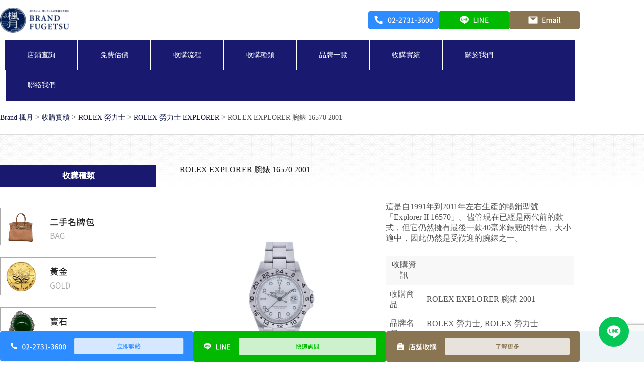

--- FILE ---
content_type: text/html; charset=utf-8
request_url: https://www.google.com/recaptcha/api2/anchor?ar=1&k=6LeOjd4pAAAAAJM8ZmmKMCZQvhvxeINh59v185BN&co=aHR0cHM6Ly9icmFuZGZ1Z2V0c3UudHc6NDQz&hl=en&v=PoyoqOPhxBO7pBk68S4YbpHZ&size=invisible&anchor-ms=20000&execute-ms=30000&cb=z4uogtkd5r0q
body_size: 48596
content:
<!DOCTYPE HTML><html dir="ltr" lang="en"><head><meta http-equiv="Content-Type" content="text/html; charset=UTF-8">
<meta http-equiv="X-UA-Compatible" content="IE=edge">
<title>reCAPTCHA</title>
<style type="text/css">
/* cyrillic-ext */
@font-face {
  font-family: 'Roboto';
  font-style: normal;
  font-weight: 400;
  font-stretch: 100%;
  src: url(//fonts.gstatic.com/s/roboto/v48/KFO7CnqEu92Fr1ME7kSn66aGLdTylUAMa3GUBHMdazTgWw.woff2) format('woff2');
  unicode-range: U+0460-052F, U+1C80-1C8A, U+20B4, U+2DE0-2DFF, U+A640-A69F, U+FE2E-FE2F;
}
/* cyrillic */
@font-face {
  font-family: 'Roboto';
  font-style: normal;
  font-weight: 400;
  font-stretch: 100%;
  src: url(//fonts.gstatic.com/s/roboto/v48/KFO7CnqEu92Fr1ME7kSn66aGLdTylUAMa3iUBHMdazTgWw.woff2) format('woff2');
  unicode-range: U+0301, U+0400-045F, U+0490-0491, U+04B0-04B1, U+2116;
}
/* greek-ext */
@font-face {
  font-family: 'Roboto';
  font-style: normal;
  font-weight: 400;
  font-stretch: 100%;
  src: url(//fonts.gstatic.com/s/roboto/v48/KFO7CnqEu92Fr1ME7kSn66aGLdTylUAMa3CUBHMdazTgWw.woff2) format('woff2');
  unicode-range: U+1F00-1FFF;
}
/* greek */
@font-face {
  font-family: 'Roboto';
  font-style: normal;
  font-weight: 400;
  font-stretch: 100%;
  src: url(//fonts.gstatic.com/s/roboto/v48/KFO7CnqEu92Fr1ME7kSn66aGLdTylUAMa3-UBHMdazTgWw.woff2) format('woff2');
  unicode-range: U+0370-0377, U+037A-037F, U+0384-038A, U+038C, U+038E-03A1, U+03A3-03FF;
}
/* math */
@font-face {
  font-family: 'Roboto';
  font-style: normal;
  font-weight: 400;
  font-stretch: 100%;
  src: url(//fonts.gstatic.com/s/roboto/v48/KFO7CnqEu92Fr1ME7kSn66aGLdTylUAMawCUBHMdazTgWw.woff2) format('woff2');
  unicode-range: U+0302-0303, U+0305, U+0307-0308, U+0310, U+0312, U+0315, U+031A, U+0326-0327, U+032C, U+032F-0330, U+0332-0333, U+0338, U+033A, U+0346, U+034D, U+0391-03A1, U+03A3-03A9, U+03B1-03C9, U+03D1, U+03D5-03D6, U+03F0-03F1, U+03F4-03F5, U+2016-2017, U+2034-2038, U+203C, U+2040, U+2043, U+2047, U+2050, U+2057, U+205F, U+2070-2071, U+2074-208E, U+2090-209C, U+20D0-20DC, U+20E1, U+20E5-20EF, U+2100-2112, U+2114-2115, U+2117-2121, U+2123-214F, U+2190, U+2192, U+2194-21AE, U+21B0-21E5, U+21F1-21F2, U+21F4-2211, U+2213-2214, U+2216-22FF, U+2308-230B, U+2310, U+2319, U+231C-2321, U+2336-237A, U+237C, U+2395, U+239B-23B7, U+23D0, U+23DC-23E1, U+2474-2475, U+25AF, U+25B3, U+25B7, U+25BD, U+25C1, U+25CA, U+25CC, U+25FB, U+266D-266F, U+27C0-27FF, U+2900-2AFF, U+2B0E-2B11, U+2B30-2B4C, U+2BFE, U+3030, U+FF5B, U+FF5D, U+1D400-1D7FF, U+1EE00-1EEFF;
}
/* symbols */
@font-face {
  font-family: 'Roboto';
  font-style: normal;
  font-weight: 400;
  font-stretch: 100%;
  src: url(//fonts.gstatic.com/s/roboto/v48/KFO7CnqEu92Fr1ME7kSn66aGLdTylUAMaxKUBHMdazTgWw.woff2) format('woff2');
  unicode-range: U+0001-000C, U+000E-001F, U+007F-009F, U+20DD-20E0, U+20E2-20E4, U+2150-218F, U+2190, U+2192, U+2194-2199, U+21AF, U+21E6-21F0, U+21F3, U+2218-2219, U+2299, U+22C4-22C6, U+2300-243F, U+2440-244A, U+2460-24FF, U+25A0-27BF, U+2800-28FF, U+2921-2922, U+2981, U+29BF, U+29EB, U+2B00-2BFF, U+4DC0-4DFF, U+FFF9-FFFB, U+10140-1018E, U+10190-1019C, U+101A0, U+101D0-101FD, U+102E0-102FB, U+10E60-10E7E, U+1D2C0-1D2D3, U+1D2E0-1D37F, U+1F000-1F0FF, U+1F100-1F1AD, U+1F1E6-1F1FF, U+1F30D-1F30F, U+1F315, U+1F31C, U+1F31E, U+1F320-1F32C, U+1F336, U+1F378, U+1F37D, U+1F382, U+1F393-1F39F, U+1F3A7-1F3A8, U+1F3AC-1F3AF, U+1F3C2, U+1F3C4-1F3C6, U+1F3CA-1F3CE, U+1F3D4-1F3E0, U+1F3ED, U+1F3F1-1F3F3, U+1F3F5-1F3F7, U+1F408, U+1F415, U+1F41F, U+1F426, U+1F43F, U+1F441-1F442, U+1F444, U+1F446-1F449, U+1F44C-1F44E, U+1F453, U+1F46A, U+1F47D, U+1F4A3, U+1F4B0, U+1F4B3, U+1F4B9, U+1F4BB, U+1F4BF, U+1F4C8-1F4CB, U+1F4D6, U+1F4DA, U+1F4DF, U+1F4E3-1F4E6, U+1F4EA-1F4ED, U+1F4F7, U+1F4F9-1F4FB, U+1F4FD-1F4FE, U+1F503, U+1F507-1F50B, U+1F50D, U+1F512-1F513, U+1F53E-1F54A, U+1F54F-1F5FA, U+1F610, U+1F650-1F67F, U+1F687, U+1F68D, U+1F691, U+1F694, U+1F698, U+1F6AD, U+1F6B2, U+1F6B9-1F6BA, U+1F6BC, U+1F6C6-1F6CF, U+1F6D3-1F6D7, U+1F6E0-1F6EA, U+1F6F0-1F6F3, U+1F6F7-1F6FC, U+1F700-1F7FF, U+1F800-1F80B, U+1F810-1F847, U+1F850-1F859, U+1F860-1F887, U+1F890-1F8AD, U+1F8B0-1F8BB, U+1F8C0-1F8C1, U+1F900-1F90B, U+1F93B, U+1F946, U+1F984, U+1F996, U+1F9E9, U+1FA00-1FA6F, U+1FA70-1FA7C, U+1FA80-1FA89, U+1FA8F-1FAC6, U+1FACE-1FADC, U+1FADF-1FAE9, U+1FAF0-1FAF8, U+1FB00-1FBFF;
}
/* vietnamese */
@font-face {
  font-family: 'Roboto';
  font-style: normal;
  font-weight: 400;
  font-stretch: 100%;
  src: url(//fonts.gstatic.com/s/roboto/v48/KFO7CnqEu92Fr1ME7kSn66aGLdTylUAMa3OUBHMdazTgWw.woff2) format('woff2');
  unicode-range: U+0102-0103, U+0110-0111, U+0128-0129, U+0168-0169, U+01A0-01A1, U+01AF-01B0, U+0300-0301, U+0303-0304, U+0308-0309, U+0323, U+0329, U+1EA0-1EF9, U+20AB;
}
/* latin-ext */
@font-face {
  font-family: 'Roboto';
  font-style: normal;
  font-weight: 400;
  font-stretch: 100%;
  src: url(//fonts.gstatic.com/s/roboto/v48/KFO7CnqEu92Fr1ME7kSn66aGLdTylUAMa3KUBHMdazTgWw.woff2) format('woff2');
  unicode-range: U+0100-02BA, U+02BD-02C5, U+02C7-02CC, U+02CE-02D7, U+02DD-02FF, U+0304, U+0308, U+0329, U+1D00-1DBF, U+1E00-1E9F, U+1EF2-1EFF, U+2020, U+20A0-20AB, U+20AD-20C0, U+2113, U+2C60-2C7F, U+A720-A7FF;
}
/* latin */
@font-face {
  font-family: 'Roboto';
  font-style: normal;
  font-weight: 400;
  font-stretch: 100%;
  src: url(//fonts.gstatic.com/s/roboto/v48/KFO7CnqEu92Fr1ME7kSn66aGLdTylUAMa3yUBHMdazQ.woff2) format('woff2');
  unicode-range: U+0000-00FF, U+0131, U+0152-0153, U+02BB-02BC, U+02C6, U+02DA, U+02DC, U+0304, U+0308, U+0329, U+2000-206F, U+20AC, U+2122, U+2191, U+2193, U+2212, U+2215, U+FEFF, U+FFFD;
}
/* cyrillic-ext */
@font-face {
  font-family: 'Roboto';
  font-style: normal;
  font-weight: 500;
  font-stretch: 100%;
  src: url(//fonts.gstatic.com/s/roboto/v48/KFO7CnqEu92Fr1ME7kSn66aGLdTylUAMa3GUBHMdazTgWw.woff2) format('woff2');
  unicode-range: U+0460-052F, U+1C80-1C8A, U+20B4, U+2DE0-2DFF, U+A640-A69F, U+FE2E-FE2F;
}
/* cyrillic */
@font-face {
  font-family: 'Roboto';
  font-style: normal;
  font-weight: 500;
  font-stretch: 100%;
  src: url(//fonts.gstatic.com/s/roboto/v48/KFO7CnqEu92Fr1ME7kSn66aGLdTylUAMa3iUBHMdazTgWw.woff2) format('woff2');
  unicode-range: U+0301, U+0400-045F, U+0490-0491, U+04B0-04B1, U+2116;
}
/* greek-ext */
@font-face {
  font-family: 'Roboto';
  font-style: normal;
  font-weight: 500;
  font-stretch: 100%;
  src: url(//fonts.gstatic.com/s/roboto/v48/KFO7CnqEu92Fr1ME7kSn66aGLdTylUAMa3CUBHMdazTgWw.woff2) format('woff2');
  unicode-range: U+1F00-1FFF;
}
/* greek */
@font-face {
  font-family: 'Roboto';
  font-style: normal;
  font-weight: 500;
  font-stretch: 100%;
  src: url(//fonts.gstatic.com/s/roboto/v48/KFO7CnqEu92Fr1ME7kSn66aGLdTylUAMa3-UBHMdazTgWw.woff2) format('woff2');
  unicode-range: U+0370-0377, U+037A-037F, U+0384-038A, U+038C, U+038E-03A1, U+03A3-03FF;
}
/* math */
@font-face {
  font-family: 'Roboto';
  font-style: normal;
  font-weight: 500;
  font-stretch: 100%;
  src: url(//fonts.gstatic.com/s/roboto/v48/KFO7CnqEu92Fr1ME7kSn66aGLdTylUAMawCUBHMdazTgWw.woff2) format('woff2');
  unicode-range: U+0302-0303, U+0305, U+0307-0308, U+0310, U+0312, U+0315, U+031A, U+0326-0327, U+032C, U+032F-0330, U+0332-0333, U+0338, U+033A, U+0346, U+034D, U+0391-03A1, U+03A3-03A9, U+03B1-03C9, U+03D1, U+03D5-03D6, U+03F0-03F1, U+03F4-03F5, U+2016-2017, U+2034-2038, U+203C, U+2040, U+2043, U+2047, U+2050, U+2057, U+205F, U+2070-2071, U+2074-208E, U+2090-209C, U+20D0-20DC, U+20E1, U+20E5-20EF, U+2100-2112, U+2114-2115, U+2117-2121, U+2123-214F, U+2190, U+2192, U+2194-21AE, U+21B0-21E5, U+21F1-21F2, U+21F4-2211, U+2213-2214, U+2216-22FF, U+2308-230B, U+2310, U+2319, U+231C-2321, U+2336-237A, U+237C, U+2395, U+239B-23B7, U+23D0, U+23DC-23E1, U+2474-2475, U+25AF, U+25B3, U+25B7, U+25BD, U+25C1, U+25CA, U+25CC, U+25FB, U+266D-266F, U+27C0-27FF, U+2900-2AFF, U+2B0E-2B11, U+2B30-2B4C, U+2BFE, U+3030, U+FF5B, U+FF5D, U+1D400-1D7FF, U+1EE00-1EEFF;
}
/* symbols */
@font-face {
  font-family: 'Roboto';
  font-style: normal;
  font-weight: 500;
  font-stretch: 100%;
  src: url(//fonts.gstatic.com/s/roboto/v48/KFO7CnqEu92Fr1ME7kSn66aGLdTylUAMaxKUBHMdazTgWw.woff2) format('woff2');
  unicode-range: U+0001-000C, U+000E-001F, U+007F-009F, U+20DD-20E0, U+20E2-20E4, U+2150-218F, U+2190, U+2192, U+2194-2199, U+21AF, U+21E6-21F0, U+21F3, U+2218-2219, U+2299, U+22C4-22C6, U+2300-243F, U+2440-244A, U+2460-24FF, U+25A0-27BF, U+2800-28FF, U+2921-2922, U+2981, U+29BF, U+29EB, U+2B00-2BFF, U+4DC0-4DFF, U+FFF9-FFFB, U+10140-1018E, U+10190-1019C, U+101A0, U+101D0-101FD, U+102E0-102FB, U+10E60-10E7E, U+1D2C0-1D2D3, U+1D2E0-1D37F, U+1F000-1F0FF, U+1F100-1F1AD, U+1F1E6-1F1FF, U+1F30D-1F30F, U+1F315, U+1F31C, U+1F31E, U+1F320-1F32C, U+1F336, U+1F378, U+1F37D, U+1F382, U+1F393-1F39F, U+1F3A7-1F3A8, U+1F3AC-1F3AF, U+1F3C2, U+1F3C4-1F3C6, U+1F3CA-1F3CE, U+1F3D4-1F3E0, U+1F3ED, U+1F3F1-1F3F3, U+1F3F5-1F3F7, U+1F408, U+1F415, U+1F41F, U+1F426, U+1F43F, U+1F441-1F442, U+1F444, U+1F446-1F449, U+1F44C-1F44E, U+1F453, U+1F46A, U+1F47D, U+1F4A3, U+1F4B0, U+1F4B3, U+1F4B9, U+1F4BB, U+1F4BF, U+1F4C8-1F4CB, U+1F4D6, U+1F4DA, U+1F4DF, U+1F4E3-1F4E6, U+1F4EA-1F4ED, U+1F4F7, U+1F4F9-1F4FB, U+1F4FD-1F4FE, U+1F503, U+1F507-1F50B, U+1F50D, U+1F512-1F513, U+1F53E-1F54A, U+1F54F-1F5FA, U+1F610, U+1F650-1F67F, U+1F687, U+1F68D, U+1F691, U+1F694, U+1F698, U+1F6AD, U+1F6B2, U+1F6B9-1F6BA, U+1F6BC, U+1F6C6-1F6CF, U+1F6D3-1F6D7, U+1F6E0-1F6EA, U+1F6F0-1F6F3, U+1F6F7-1F6FC, U+1F700-1F7FF, U+1F800-1F80B, U+1F810-1F847, U+1F850-1F859, U+1F860-1F887, U+1F890-1F8AD, U+1F8B0-1F8BB, U+1F8C0-1F8C1, U+1F900-1F90B, U+1F93B, U+1F946, U+1F984, U+1F996, U+1F9E9, U+1FA00-1FA6F, U+1FA70-1FA7C, U+1FA80-1FA89, U+1FA8F-1FAC6, U+1FACE-1FADC, U+1FADF-1FAE9, U+1FAF0-1FAF8, U+1FB00-1FBFF;
}
/* vietnamese */
@font-face {
  font-family: 'Roboto';
  font-style: normal;
  font-weight: 500;
  font-stretch: 100%;
  src: url(//fonts.gstatic.com/s/roboto/v48/KFO7CnqEu92Fr1ME7kSn66aGLdTylUAMa3OUBHMdazTgWw.woff2) format('woff2');
  unicode-range: U+0102-0103, U+0110-0111, U+0128-0129, U+0168-0169, U+01A0-01A1, U+01AF-01B0, U+0300-0301, U+0303-0304, U+0308-0309, U+0323, U+0329, U+1EA0-1EF9, U+20AB;
}
/* latin-ext */
@font-face {
  font-family: 'Roboto';
  font-style: normal;
  font-weight: 500;
  font-stretch: 100%;
  src: url(//fonts.gstatic.com/s/roboto/v48/KFO7CnqEu92Fr1ME7kSn66aGLdTylUAMa3KUBHMdazTgWw.woff2) format('woff2');
  unicode-range: U+0100-02BA, U+02BD-02C5, U+02C7-02CC, U+02CE-02D7, U+02DD-02FF, U+0304, U+0308, U+0329, U+1D00-1DBF, U+1E00-1E9F, U+1EF2-1EFF, U+2020, U+20A0-20AB, U+20AD-20C0, U+2113, U+2C60-2C7F, U+A720-A7FF;
}
/* latin */
@font-face {
  font-family: 'Roboto';
  font-style: normal;
  font-weight: 500;
  font-stretch: 100%;
  src: url(//fonts.gstatic.com/s/roboto/v48/KFO7CnqEu92Fr1ME7kSn66aGLdTylUAMa3yUBHMdazQ.woff2) format('woff2');
  unicode-range: U+0000-00FF, U+0131, U+0152-0153, U+02BB-02BC, U+02C6, U+02DA, U+02DC, U+0304, U+0308, U+0329, U+2000-206F, U+20AC, U+2122, U+2191, U+2193, U+2212, U+2215, U+FEFF, U+FFFD;
}
/* cyrillic-ext */
@font-face {
  font-family: 'Roboto';
  font-style: normal;
  font-weight: 900;
  font-stretch: 100%;
  src: url(//fonts.gstatic.com/s/roboto/v48/KFO7CnqEu92Fr1ME7kSn66aGLdTylUAMa3GUBHMdazTgWw.woff2) format('woff2');
  unicode-range: U+0460-052F, U+1C80-1C8A, U+20B4, U+2DE0-2DFF, U+A640-A69F, U+FE2E-FE2F;
}
/* cyrillic */
@font-face {
  font-family: 'Roboto';
  font-style: normal;
  font-weight: 900;
  font-stretch: 100%;
  src: url(//fonts.gstatic.com/s/roboto/v48/KFO7CnqEu92Fr1ME7kSn66aGLdTylUAMa3iUBHMdazTgWw.woff2) format('woff2');
  unicode-range: U+0301, U+0400-045F, U+0490-0491, U+04B0-04B1, U+2116;
}
/* greek-ext */
@font-face {
  font-family: 'Roboto';
  font-style: normal;
  font-weight: 900;
  font-stretch: 100%;
  src: url(//fonts.gstatic.com/s/roboto/v48/KFO7CnqEu92Fr1ME7kSn66aGLdTylUAMa3CUBHMdazTgWw.woff2) format('woff2');
  unicode-range: U+1F00-1FFF;
}
/* greek */
@font-face {
  font-family: 'Roboto';
  font-style: normal;
  font-weight: 900;
  font-stretch: 100%;
  src: url(//fonts.gstatic.com/s/roboto/v48/KFO7CnqEu92Fr1ME7kSn66aGLdTylUAMa3-UBHMdazTgWw.woff2) format('woff2');
  unicode-range: U+0370-0377, U+037A-037F, U+0384-038A, U+038C, U+038E-03A1, U+03A3-03FF;
}
/* math */
@font-face {
  font-family: 'Roboto';
  font-style: normal;
  font-weight: 900;
  font-stretch: 100%;
  src: url(//fonts.gstatic.com/s/roboto/v48/KFO7CnqEu92Fr1ME7kSn66aGLdTylUAMawCUBHMdazTgWw.woff2) format('woff2');
  unicode-range: U+0302-0303, U+0305, U+0307-0308, U+0310, U+0312, U+0315, U+031A, U+0326-0327, U+032C, U+032F-0330, U+0332-0333, U+0338, U+033A, U+0346, U+034D, U+0391-03A1, U+03A3-03A9, U+03B1-03C9, U+03D1, U+03D5-03D6, U+03F0-03F1, U+03F4-03F5, U+2016-2017, U+2034-2038, U+203C, U+2040, U+2043, U+2047, U+2050, U+2057, U+205F, U+2070-2071, U+2074-208E, U+2090-209C, U+20D0-20DC, U+20E1, U+20E5-20EF, U+2100-2112, U+2114-2115, U+2117-2121, U+2123-214F, U+2190, U+2192, U+2194-21AE, U+21B0-21E5, U+21F1-21F2, U+21F4-2211, U+2213-2214, U+2216-22FF, U+2308-230B, U+2310, U+2319, U+231C-2321, U+2336-237A, U+237C, U+2395, U+239B-23B7, U+23D0, U+23DC-23E1, U+2474-2475, U+25AF, U+25B3, U+25B7, U+25BD, U+25C1, U+25CA, U+25CC, U+25FB, U+266D-266F, U+27C0-27FF, U+2900-2AFF, U+2B0E-2B11, U+2B30-2B4C, U+2BFE, U+3030, U+FF5B, U+FF5D, U+1D400-1D7FF, U+1EE00-1EEFF;
}
/* symbols */
@font-face {
  font-family: 'Roboto';
  font-style: normal;
  font-weight: 900;
  font-stretch: 100%;
  src: url(//fonts.gstatic.com/s/roboto/v48/KFO7CnqEu92Fr1ME7kSn66aGLdTylUAMaxKUBHMdazTgWw.woff2) format('woff2');
  unicode-range: U+0001-000C, U+000E-001F, U+007F-009F, U+20DD-20E0, U+20E2-20E4, U+2150-218F, U+2190, U+2192, U+2194-2199, U+21AF, U+21E6-21F0, U+21F3, U+2218-2219, U+2299, U+22C4-22C6, U+2300-243F, U+2440-244A, U+2460-24FF, U+25A0-27BF, U+2800-28FF, U+2921-2922, U+2981, U+29BF, U+29EB, U+2B00-2BFF, U+4DC0-4DFF, U+FFF9-FFFB, U+10140-1018E, U+10190-1019C, U+101A0, U+101D0-101FD, U+102E0-102FB, U+10E60-10E7E, U+1D2C0-1D2D3, U+1D2E0-1D37F, U+1F000-1F0FF, U+1F100-1F1AD, U+1F1E6-1F1FF, U+1F30D-1F30F, U+1F315, U+1F31C, U+1F31E, U+1F320-1F32C, U+1F336, U+1F378, U+1F37D, U+1F382, U+1F393-1F39F, U+1F3A7-1F3A8, U+1F3AC-1F3AF, U+1F3C2, U+1F3C4-1F3C6, U+1F3CA-1F3CE, U+1F3D4-1F3E0, U+1F3ED, U+1F3F1-1F3F3, U+1F3F5-1F3F7, U+1F408, U+1F415, U+1F41F, U+1F426, U+1F43F, U+1F441-1F442, U+1F444, U+1F446-1F449, U+1F44C-1F44E, U+1F453, U+1F46A, U+1F47D, U+1F4A3, U+1F4B0, U+1F4B3, U+1F4B9, U+1F4BB, U+1F4BF, U+1F4C8-1F4CB, U+1F4D6, U+1F4DA, U+1F4DF, U+1F4E3-1F4E6, U+1F4EA-1F4ED, U+1F4F7, U+1F4F9-1F4FB, U+1F4FD-1F4FE, U+1F503, U+1F507-1F50B, U+1F50D, U+1F512-1F513, U+1F53E-1F54A, U+1F54F-1F5FA, U+1F610, U+1F650-1F67F, U+1F687, U+1F68D, U+1F691, U+1F694, U+1F698, U+1F6AD, U+1F6B2, U+1F6B9-1F6BA, U+1F6BC, U+1F6C6-1F6CF, U+1F6D3-1F6D7, U+1F6E0-1F6EA, U+1F6F0-1F6F3, U+1F6F7-1F6FC, U+1F700-1F7FF, U+1F800-1F80B, U+1F810-1F847, U+1F850-1F859, U+1F860-1F887, U+1F890-1F8AD, U+1F8B0-1F8BB, U+1F8C0-1F8C1, U+1F900-1F90B, U+1F93B, U+1F946, U+1F984, U+1F996, U+1F9E9, U+1FA00-1FA6F, U+1FA70-1FA7C, U+1FA80-1FA89, U+1FA8F-1FAC6, U+1FACE-1FADC, U+1FADF-1FAE9, U+1FAF0-1FAF8, U+1FB00-1FBFF;
}
/* vietnamese */
@font-face {
  font-family: 'Roboto';
  font-style: normal;
  font-weight: 900;
  font-stretch: 100%;
  src: url(//fonts.gstatic.com/s/roboto/v48/KFO7CnqEu92Fr1ME7kSn66aGLdTylUAMa3OUBHMdazTgWw.woff2) format('woff2');
  unicode-range: U+0102-0103, U+0110-0111, U+0128-0129, U+0168-0169, U+01A0-01A1, U+01AF-01B0, U+0300-0301, U+0303-0304, U+0308-0309, U+0323, U+0329, U+1EA0-1EF9, U+20AB;
}
/* latin-ext */
@font-face {
  font-family: 'Roboto';
  font-style: normal;
  font-weight: 900;
  font-stretch: 100%;
  src: url(//fonts.gstatic.com/s/roboto/v48/KFO7CnqEu92Fr1ME7kSn66aGLdTylUAMa3KUBHMdazTgWw.woff2) format('woff2');
  unicode-range: U+0100-02BA, U+02BD-02C5, U+02C7-02CC, U+02CE-02D7, U+02DD-02FF, U+0304, U+0308, U+0329, U+1D00-1DBF, U+1E00-1E9F, U+1EF2-1EFF, U+2020, U+20A0-20AB, U+20AD-20C0, U+2113, U+2C60-2C7F, U+A720-A7FF;
}
/* latin */
@font-face {
  font-family: 'Roboto';
  font-style: normal;
  font-weight: 900;
  font-stretch: 100%;
  src: url(//fonts.gstatic.com/s/roboto/v48/KFO7CnqEu92Fr1ME7kSn66aGLdTylUAMa3yUBHMdazQ.woff2) format('woff2');
  unicode-range: U+0000-00FF, U+0131, U+0152-0153, U+02BB-02BC, U+02C6, U+02DA, U+02DC, U+0304, U+0308, U+0329, U+2000-206F, U+20AC, U+2122, U+2191, U+2193, U+2212, U+2215, U+FEFF, U+FFFD;
}

</style>
<link rel="stylesheet" type="text/css" href="https://www.gstatic.com/recaptcha/releases/PoyoqOPhxBO7pBk68S4YbpHZ/styles__ltr.css">
<script nonce="vnbngXtRZunAJXCU4gJCTQ" type="text/javascript">window['__recaptcha_api'] = 'https://www.google.com/recaptcha/api2/';</script>
<script type="text/javascript" src="https://www.gstatic.com/recaptcha/releases/PoyoqOPhxBO7pBk68S4YbpHZ/recaptcha__en.js" nonce="vnbngXtRZunAJXCU4gJCTQ">
      
    </script></head>
<body><div id="rc-anchor-alert" class="rc-anchor-alert"></div>
<input type="hidden" id="recaptcha-token" value="[base64]">
<script type="text/javascript" nonce="vnbngXtRZunAJXCU4gJCTQ">
      recaptcha.anchor.Main.init("[\x22ainput\x22,[\x22bgdata\x22,\x22\x22,\[base64]/[base64]/MjU1Ong/[base64]/[base64]/[base64]/[base64]/[base64]/[base64]/[base64]/[base64]/[base64]/[base64]/[base64]/[base64]/[base64]/[base64]/[base64]\\u003d\x22,\[base64]\x22,\[base64]/CqMKyAWXCjlnCgA3CtEbDlBkgw5YoWcOwd8K0w5QuRcKnwq3CqcKTw4wLAXbDgsOHFkBHN8OZasOJSCvCvEPClsOZw40HKU7CoSF+woY/[base64]/RMK6c8OPw6vCox7CsMKJXiQaHlbCj8KrVxYCNVAAN8Ksw4fDjR/CvgHDmR4Kwok8wrXDpDnClDlwf8Orw7jDl3/DoMKUDSPCgy1lwozDnsOTwq93wqU4a8OhwpfDnsOMHn9dUTPCji0owoIBwpRQD8KNw4PDpsOsw6MIw4o+QSghWVjCgcKGIwDDj8OHX8KCXQzCgcKPw4bDjMOuK8OBwqUuUQYtwrvDuMOMe3nCv8O0w6XCjcOswpY2C8KSaH0RO0xKJsOeesKnecOKVhrCgQ/DqMOZw7NYSRvDo8Obw5vDnRJBWcO9wrlOw6J0w7MBwrfCrHsWTQXDulTDo8OKa8OiwolUwrDDuMO6wpjDq8ONAEZ6Wn/DunI9wp3DghU4KcOzC8Kxw6XDqcOFwqfDl8KuwrkpdcOIwqzCo8KcY8KFw5wITsKHw7jCpcOueMKLHjXClwPDhsOkw5hedHIUZ8Kew6/[base64]/ChcKnPMOvw7PCmcKlw41IB3fDt8KCw5dqw6rDuMOxEMKDWcK6wr/DtcOZwrsNTsK1ScKKVcOpwow+w4VQbHx1YwfCh8KbAWvDscOxwoNjw6fDg8OxDVTDkGFFwo/DuSsUCmI5N8KrYMKTaFZBwqfDu2Jlw6nCqBZ0HsKOY1bDhsOPwrMmwrpLwowxw4PCsMK/wo/DnVHCpkxrw5lnT8OYflLDkcOIHcOPNS/DrAkGw4PCi23CvsOgw7vCv2t3Lj7CicKcw6hVXsKiwqVkwq/DkxLDkiQ9wp0Bw6cHw77DrAhXw4A1GMKNUCpCegvDusO9NVPCvsOlwpFFwrNfw4vDusOgw7I9WMOuw6EeJ2jChsKEw4ALwq8bbcOAw4xXB8Kwwp/DnGHDgGvCicO3wrtoT0EcwrdTd8KCRUcIwqQWPsKDwq/DpmpnFsKGacKcQMKJLMOqLizDmHDDmsKtX8K8FFlXw6hyFhXDlcKcw6EbesKgHsKZw4rDsC/CrTvDpQRzUcKDG8Kfw4fDs0jCrxJdJA3DpiQXw5kWw49vw6DChW/[base64]/[base64]/aE0Bw4zCsibCvjDCtcKew43Djghiw4tOw7c/[base64]/w6vCgsKBGsOGwp0Iw4bCuzHCoMOJwozDisK4wppuwqd4XnBBwrEaKcOzDsO4wqQxw5vCvcO/w4oAKQjCr8OVwprCqiHDtcKJIcOKwrHDr8Oqw4TDvMKDw4bDnXA1KkF4J8OLYTTDhg7CkgoabQMkcMOdwobDm8K1dcOtw5QPNMKzIMKPwoYowqABasKjw60uwqbDv0J3cyACwp3CmS/DicOuDSvChsK+wpEmwpHCiSrDqyUVw7AkL8KTw6UBwpA7L3PDjsK8w7Iowp3DiwnCimhQCF7CrMOAGgMgwqUswrRoTWDDgB/DhsKQw6cEw5XDskIxw4k4woRPFljCm8KIwrAjwoMwwqBUw5Jpw7huwrteTjkhwp3ChR/Dt8OHwrbDh0sGP8K7w5PDo8KEMVQ+PxnCpMK2VCHDn8OfTMO8w7HDuiUpWMKLw6c3XcOWwp1pEsKoL8KUAF1ZwoPCksOjwpXCtw42wrRxw6LCmzvDtcOdbkduwpJZw6cZKQnDl8ORVWHCjQ0owpACw7ACEMOvZio1w6zClcKzEsKLw7FCwpBFbTcdUB/[base64]/[base64]/[base64]/w7PCpcO3ZMKjF2nCtsONF1lvYgg/w74/[base64]/[base64]/DmDNoB1cvwooewonCvTsqBMOPBMOBw5EJQ2xSwoEbckvDsy/[base64]/CvX3DrcOhw7zCkA3Cn8O1cVDDikvCuiDCrUpvPsK0OcKxfMKqXcKYw4RhR8K3UFdcwq96BsKqwoDDoTwEI0F+V39hw6jCpcKOwqE4VMOzYyFPe0FNJ8KzeF1xKT4dESF5wrEYH8OZw6gkwqfCmsOfwoRcZQZpN8KRw6BVwr3DqsOOYcOkWcK/[base64]/DhsKFwpRIbMOeLEFHw5oQw4jCk8KWwpE0Ixhrw7TDvMKCC8OzwrjDr8OLw6R/woo1PURJPlzDpcKlaUTDt8OcwpHDmnvCoQ/[base64]/[base64]/DlsOOQsORH8Ohw6Y2wp8LG8OhF1Vzw4/[base64]/CkcK1H30sJ8OJw6Inw6nDucO5w73DlUjDpcKEwpDCosKZwo8iV8KEbV/Dj8KnXsKOYMObw6jCpDkWwoluwq53T8KCNDnDt8K5w5rCgHzDvsOOwrjCpMOVVzgnw6DCt8KUwrzDi1wAwrtSfcKQw6syDcObwoRfw6FYRVRbYBrDughaQnhdw74kwp/Ds8KzwofDslJTwollw6USGG8Pw5HDlMKsZsKMesKaXcOzVnIVw5dww5TCjwTDmHzCuTYbI8K6w718L8OEw7d/[base64]/ai3CqMOQdFjDhcKHGCvDvhBswojCgW48w7DDnzNGYD3CgcOgLlZbcmtSwr/DqWZgCTYawrl3NsORwokkUsKhwqcUw4IAfMO6wpbDt1JDwobDtkrCncOuVEXCvMKiPMOmb8KewqDDt8KaMmoow6HDhgcqHcOUw60VM2bCkDZZwpx/NUYRw6HCg2sHwrLDr8OoDMKKwprCpnfDkEIgwoPDiGZBKRhSMkbDohBWJcO1eCHDuMO/[base64]/[base64]/DilmGXDDmcOvw746V8K3d8O2w5AWW8O4w4M/[base64]/w75zw6EWdw0dBDAaw4TDnsKEDgfCosKOecOzGcKgClLCv8Ozwr7DoWAUX3nDksKyecO4wpJiZB7DsVhDwqHDoyrChiDDmcKQYcOvUBjDuQfCojTDrcO7wpXCnMOjw5vCtz4dwqvCs8KAZMOMwpJkUcKZL8Oow40kXcKIw7g1UcK6w5/CqzsLIhLCj8OpdTVIwrNmw53CgsOjNsKUwr0Gw6/Cn8OBEX4JFcKqM8OnwpzCr1/CpsKEwrTDpsO/I8OewrvDvMKvLAXCiMKWMsKcwqUtDBEHJ8KVw7RWPcO6wq/CoXPDj8KAXiTDiFDDqsKcE8Kew5LDvsKgw60xw5EZw4sHw5wSwr3DvwpTw7nDssKGZ1t0wps6wo8/wpAuw5EyFcKGwrfChyB4NsKwIMOzw63DvMKPfSPCpU3CocOiMsKGZHbCqcOjwozDmsOAWzzDk28JwpwXw6bCgEd4w44oYyfDu8KcJMO+wpvCkDYDwqAhORzCqSvDviMIIcK6DznDjiXDpBPDkMKJX8KNXWbDu8OhKSpVdMKkU2jClsKbRMOGVsO/w69kdgDCjsKtIcOVH8ONwoHDm8KswrjDn0PCmVYbH8OhQT/DusKEwoMswpfCs8KwwqfCuSkZw6hDwrzCqGjCmBZ3Q3RaNcO8wpvDj8OhN8OSVMO+UcOBMw9fWyluAsKxwqNOQzzDicK6wo3CkEAPw4fChGxOJcKCRnbDqsKYw6nDkMOgTidFMsKLf1nCkBY5w6zDj8KJN8O+w57Dt0HCkBfDpS3DsAPCtsK4w5/DocK/w6QDwp7DkUHDpcKTDCAow5Yuwo/DssOqwoDCm8O2w5Bkwr/[base64]/CmMOyw5xwQV3CuxfDm8KOBmATJsOdA8Onw5HCoMKSRXd4woJaw5TDmcOnKMKvcsKXw7F9EgXCrlEVPMKYwpNcwr/CrMOmRMKjw7vDtT5EAn3DjsKOwqXCvCHDlMKibcOsDsOHRTzDqMOpwrDCi8OLwp7DtsO5LwjDnDZnwoUaZcK/PcK4VQTCnTMfegQvwovClk4ZYx98dsKLAsKfwpYiwpJ3eMKMFRvDqm7DmcK1dEvDvDBpEsKFwpnCjVfDuMKgw5dhcTXCs8OGwozDm2Uuw6XDlF7DgcOnw5zCsHzDmkvDucKHw59sJMOTH8K2w6hER0/ChEYpccOpwoUswqnDuVrDt1vCpcOzw4bDmw7Ci8Kpw5/[base64]/DqcOdUQU9w6VVw7DDvcK6GsK9w5x6w5Y5DcKPwpc/wrXDggNyGRp3wrNmw5jDtMKbw7zCvSlYwrF5w7zDimDDjMOlwpI5YsOSIxLCqHItWCzCvcOwI8O0wpFmXGrCgDYVUcO1w7fCosKewqnCl8KXwrnCjcOOKRfCp8K0c8KkwpvDlxZaPMO5wpnDgMKAwo/CthjCkMO3I3VJXMKfSMK8ahYxdcOIGRLChsKuDApAw6YPZxd3woDCm8KUw4vDrMOeZAxBwr0Nwoc9w5/Dmw4hwocwwo/CpcOMd8Kuw5HCiQbCnsKqPUBWe8KOw5rCiHQefC7DmmPDgARNwo/DuMKQRxPCuDoSDMKwwoLDr1bDgcO+wqBCwodnJF8iDyFRwpDCr8KGwq1NMGPDuFvDvsOIw6/DnQ/DnsO4ZwrDkcKwHcKtR8Kswr7CjRPCusOTw6fCiwPDo8OzwoPDqcO/w5J1w61tTsOsUW/Co8K8wpzDi0DCscOEw4PDmgQZM8ODw7rCiyvCrn7CjcKQNGzDpAbCusKTRXnCmAJtVMKAwqXCmFcXUFDCtsKow6EGDnYzwoXCiTTDjEF6IVhmwpHCpgQ9RntDNhPDo15aw6LDh1zChG7DksK/[base64]/[base64]/CmjXDq8K5wqpHUMOEwpHDgMO5TS3CgTBRwpTChTJtKsOnw4lFRkDCl8K6QEjDqcOjSsKbSsODR8KgelHCqcOtw5/[base64]/DvcO+wrwpwpcaKhFTY8OIwonDhxcLw73DosKnY8K5w7zCmMKXw5fDocOlwo3DkMKqwr/CrQnDkWjCvcKvwoFjYsOvwrIxLlTDuCQmYTTDlMOAA8KUa8OFw5rDtz1iVsKvLHTDtcKKXsOcwoV2woY4woVZJMKNwoZ/[base64]/CmFrDoB/[base64]/Hk3DkixZXsK9cMKVwoDDiEEmWRbDqcKow63DqcKuwps2DV7DnRfCrwEce3w0wp9cHMKiwrbDqcK9wozCtMO0w7fCjMKoK8KSw6Q3PMKDJ0pFaxzCv8OSw6ciwoMmwrQhecKwwrrDkRddwpklen1cwrZBwqFrAcKEMMO2w4LChcKdw7BTw5TCs8OxwrTDtMO8ehfDvR/DmiEnbhpXKGDCi8OgUMKfWMKEIMOuG8O2YsK2CcOUw5LCmCt+UcKTQmEGw7TCux3Cl8O6wqHCgxfDnTkfwpohwqDCsmcEwr7CtMOkwpLDl0XCglbDiQXDhX9ew4fDgW9ObcOwaT/Dm8K3GcKMw5zDlmk4YMO5ZU/CpH3DoCc7w451w5/[base64]/ChTnCjhR0Yj0TRHvChxXDvRvDjmNrAMOXwpFyw6XDpgLCiMKWw6fDiMKEZW3CpsK5wq4uwqXCjsKtw68AU8KNUsOQwpPCvMKgw4tywogUDMKuw77DnMO+LsOGw4INMMOjwrcpWRDDlx7DkcKXcMObYMO8wojDtCdaWsOuccKuwrt8w58Iw7AQw4E/HcOfbDHDgV9Mw6oiMEMtImvCgsKywrIwVcKcw5PDg8O+wpEHWjtGMsObw6Jcw6xELx03ZEHCnMK2I3rDscK7w6wPDQ7DosKewoHCm13DuinDicKMRErDoCkWKFTDjsOcwoXDj8KBXcOfVWttwqc6w4/CvcO1w4vDnTIaXVFpHR5HwpNZwpc+w5wRB8OQwol+wpgFwp/[base64]/Ci8KwU8OpccKKwpTDsMKbwqrDgQDCnkpHw6PCgMK5wppZQcKbZlDCg8OBUUfDmzpRw6xfwq8oABbCinZmwrvCq8KJwrw5w5kHwr3DvmNNGsKcwpIpw51twqE/cwzCt2bDrWNiw4nCgMKKw4bCvnkCwrNAGDzCljrDpcKLJcOywrPCmBDDpMOpwp8Dwr0Yw5BNAFHDpHsTJsKRwrUCSVPDmsKnwpNgw5EoHMKxWsKlJE1hw6xAw59jw4slw6wBw6gRwqvDlMKMP8OkcMOewot/asKTQsKnwppnwqHCu8O+w4HDsEbDkMKAYSwXWsKcwqnDtMOnAcOMwp7CmT8Qw4ABw7xtwqvDumzDo8O1asOzesKDc8OaWcOoFMOnw4rCgV/DosOXw6DCsU/DsGvCnDXChCnDtcOPwpVYT8OkLMK7D8KFw7RWw4pvwqJbw6lHw5oswoQNV21uUsKRwoUrw47CjwAwAygYw67Cumd9w6ohw4FKwrXCjcOowq7CkSt+w68QP8KrN8O5TMOyVsKhSWPCjA1JKj1cwrnDuMOIecOaHD/DiMKyTMOrw6xtw4fCvnnCncK5w4HCtRDCosOOwoPDl0LDuGXClcKSw7DCkcKfGsO7UMKaw5BfEcK+wqMyw4zCgcKyD8OPwqzCnEMtw7/DjS0LwppFwovCo0txwqzDp8O9w4h2DsK3f8OPUB3Cuy5qCDwNIMKqZcK5w5lYA0fDok/ClW3CscK4wrHDjytbwrbDuHPDpx/Cr8K5OcOdX8KKwrfDtcO3WcKhw5TCsMKocMKow7V1w6VtLsKoacKWc8O6wpEzdB3DiMOHwq/CuB9mBRrDkMOuecO/w5pePsK1w4jCs8OiwpvCrcKLwrvCnj7CnsKIZcKwIsKlVcOTwqExFcORwqslw7BAw5wSWXLDl8KYQ8OCFjLDv8KKw57CtW0ywoQDLHEkwpDDtTHCtMKAw5k0wrFTLHvCmcOVa8OebhYbZMOhw47ClzvDvAzCv8KfVMKBw6diw4fCuyYtwqU/wqrDuMOgcDw0woNGTMK+U8OPGhx5w4bDi8OZYCp2wr7CoWMpw55aSMK2woYawoNQw7hFJsKFwqQOw7o+IFNIZ8KBwok9wovDjm4zLFTDlykGwqfCpcOBw6spwo/CjnBvacOAY8K1dU0Cwoovw7vDi8OPOcOGwrAOw7gkWcKhw4EpRBZqGMK8IcKyw4zDlsOxbMO3XW/[base64]/CrsO4wr/DicOSwpbCoSHCh1EDZwExwqTCr8OkEcKiYk9bDsOjw6t5w5TClcOQwqDDmcK9wonDjsKPM1fCmkBfwrZJw4PDnsKGZgDCvglJwo05w7vCjMO1w67CkwBkwpXCvEgGwpp/VFLDgsKhw7PCr8OiDzgVeGtLwqPCs8OnNgDDgBlTw67CulNAwrXCs8OwO23CizPDtCHCmyDCk8KhcMKPwrkjM8KlRMOWw6kXQ8Kpwr9FAcKCw4YgRgTDv8K8YMK7w7JMwoERCcKDw5TDhMOKwr/Dm8OJdxt2Y3lgwrMwdQjCoX4nw63DgFEHczjDjcKBIFIsZWfCr8OZwq4UwqHDiXbDlivDuj/CpcKHLUImKGZ+NW0YM8Kpw7RnJio4dMOMQsOKP8OAw5JgRF4cEzBLwpLDnMOJWHllBW3DkMOjw5Akw5fCowFKw7ZgBS0KDMO/[base64]/wpw7w7pWE3UhHzoLX8O/[base64]/CqcOxwofDpMOswqjDr2TDhcKow7YDw6NUw4RsBMKCw4TCi3nCkTzCuxxFPcKdNsKXJW0aw6MWd8OAwoUnwoJGbcKYw5tAw6RXX8OGw4BTGsK2P8O2w6Uowp4RHcO5woZGQx4tc1J6w6YfJzLDiktbwrvDjnjDlsKAXBLCs8KUwqLDtcOGwrkLwqpYJQw8Owx/fsK7w6cBbgsHwpEqB8K2wprDocK1Tx/DucOKw7J8HF3CqkEWwrpDwrd4NMKhwrrCqAk+ZMOpwpQDw7rDqWDCicOSP8OmLsO8WwzDjzvCmcKJw5fCtAp1b8ONw4PCi8OgTHTDosOFwqwDwp/[base64]/DkDtyZBzCqMKiw6UsPcOhwoQJw7jCiTDCoAtEw4bChsODwrk9wpcDIcOPwow6Dkl6SsKOTA/DjUnDpMOzwpxBw55awrHCiQvCtC8seHYwMMO4w5vCu8OkwoZTYFhXw54yelHCm15FKHQnw6gfw7l/[base64]/ChsO4IcKmcSpFw47CisKBw5pYwrrDhDHCh8KhwpfDtFHCrSfCt2Iuw4PDrFBww77Dsk/Di05NwpHDllHDmMOYdVfCrsODwolWLsKEJWAoQ8KBw697w7DDosK9w5/DkyEqWcOBw7zDlsK/[base64]/Ds2vDu2lfBsKdw7zCiQFaw6Jyw5zCvnFmL04pBAUJwq/DhxjDoMKEXwzCh8KdZEZew6Elwq1SwpEjw67Dh3osw5bCmTXCgMOnP2XCricSwqvCkTEiO3jCvTspTsOvaFzClkIqw4zDhMKxwpgbWF/CkFgNJsKhDsKswo3DlhfCrQDDlcOnf8Kvw4DCh8Ojw7RaGB3DmMKIR8O7w4hAN8ONw7kXwpjCoMKCEMK/[base64]/FMKFw6rDmMKCw6FNG8Ovw7zCq2fCvVo/XGwkw4F4LWLCrMKTw7hPNmp7flsjwpp2w64SIcKKGD11w7ghw51AcBbDhsOfwrVBw5TDhkFeZsOLRHp8G8OgwojDhcOwKcK1P8ORecK+w60lG1VAwqxOfHfCvSHDoMKPw7g6w4AEwr0JfFvDs8KrZzsEwpfDmMKawqYowpLDm8KXw5ZCaxsmw5ZAw4/CqMKkVMOiwq5rXMK9w6ROFMOJw6lQGB/CsWnCgRjCtsK8VMKuw77Dv3Zaw6sPw7USw4Bew5Vswod+wp0rwrXCrDjCrnzCmgLCogFWw5FRRcKwwpBIID5fPRYYw7VPwoMzwovCrWxubcKecsKYUcO/w4HDnnZvNMOywoPCksOtw4TCicKRwo3Dv1h8wrZiCTbCpsK9w5RrM8KhZ1tjwowdS8Onw4zCuEc9w7jCqEHDhMKHw4QPHm7DnsOkwoFnZmjDlcKXNMKVXsKyw5Uww4FgC1fDrsK+AsOfNsOuEV3DrlEvw4vCtsOfTU/CqGXDkhhFw6jCgjQeOcO4IMOVwrjCiFYHwrvDsm7DhUvCpmXDt3TCvxvDgMKWwrc2WcKWenbDty7CucOMXMORVFnDvUPCgF7DvzHDnMOiJiRJwqV8w6rDhcKBw47Dsn/ChcOYw7fDicOYWjbCkwDDisOBBMKwU8OiVsKyfsKnw6DDmcOQw5BZVl7CrWHCj8OjTMKSworClcO+P1QBccOjw6xGXA8qwphkIj7ChsO+GcKzwrYWecKPw5wzw4vDvMK4w6bDlcOxw67CtsKsbHjCogkNwoPDoD/[base64]/DxBRw7AzwpDCgMKmwrPCi8O4DFnDqkLDqsOkw7gOwqp4wqA7w4ECw6RRwo/DlsOyS8KAT8KxaGwFw5fDjMOZw5rCu8Ogwphew5LChsOlYwU0EsK+FsOfEWsHwojDvsOdccOoXhgUw6XCuUvDuXIYCcKkTHNjw4LChsKjw4bDr0QxwrEjwr3DuGLCmnjCtsOLwoPClhscTMK6wr3CqA3CmEFvw6F8wozDlsOiEy1Uw44awrXDqcOHw54UPm/Dg8OzP8OnMMKLNGoBbngeBMKcw6saDz3CjMKgXsKgfcK2wqPCpsKNwqp2EcKJCsKBHVJNdsO7AsKbGsKBw4kWDcKnwqHDpcO9XEzDilvCsMKxFcKCwpQfw6jDk8Kiw6/ChsKuFnnDqMK7GFLDgcO1w4fCtMKrHnfCh8OzLMKBwrkMw7nChMOlHkbCliBwOcKBwozCmF/Cm2hDNnfDosORGEzChFbDlsOZTh9hJU3DmEHCjsOPZ0vDklfCssKtXsODw7xJw63DgcOhw5J2wqnDt1IewrDCm0/[base64]/FsKaMsK1UcOad8O/EcK+w5PCrFdpw69iR1c5wqhvwpwAEnsjGMKnKsOvwpbDtMKYNkjCnBdVYBLDozrCl2zChsKqY8K7V2rCmSJSdMKHwrnDi8KFw5oYSVxvwrcjZjjCqTRwwo91w5hSwoHCglHDqMORwr/DlX3CpVsAwobDhMKYRMOxCkjDnMKGw7oZw6rCpj8fTMOTQsKzwrFBw7YqwptsCcKHSmRMwqfDnMOnw7LDi0vCr8KhwrA0wosZN0Eswpg5EjNaTsKXwr7DoArCscKrMcO7wrIkwprDlz0ZwrPDmMKyw4EbF8OlHsKmwrxywpPDicKWLMO/DiYBwpMawqvCo8K2YsO0wqrCr8KYwqfCvVM+GMKQw6Q2TyA0wpHCsyDDqBzCpMK4S1/CsSrCiMKCNxhVOzgvYcKMw45xwrtgHirColhFwpTDlS9Cw7fDoQTDvcONfAl8woQNUHE5w4MxWsKgWMKiw4xgJMOLHAHCkV5XMwLDgsONDsKvDW0STlnCoMO6HX3CnnfCp3rDr0sDwrrDgsOvZcO0w4vDnsOhw7LDu0shw5/CuCbDpx3CngJmw7oew5jDusOBwp3DucOeb8Kaw5XDjsO/[base64]/Dkz9Bdh17w5lVI8KXw67CvsO3w43DqMK6w6xkwptww70tw5Q9w4/Dk3/[base64]/ClmoKCcOPC8Khw6bDosK3dzbDpcKUXT/[base64]/w7g7c0rCksOTw4nDpsOgw6nDsEPDnMKdw6PDisOiw68qQirDuy0kwpDDl8OwKMOBw7/[base64]/[base64]/CssKIwpvCnm48w45XworDoAbDkFzDpcK2w47CqHQqcVVpwr96JEvDoH/DmEtAJ05FVMKyNsKLw5fCpUUWbxTChsK2w7bCnCDCpMKZw5/ClixKw5FiJMOLDzJmbcODa8O/w6/CuDzCgVEkGjHCmcKVAUBYTntPw7bDmsOTNsO2w5Egw6MrGGk9YMOfGcKDw63DosObOMKmwr8ywojDkjTDgsOOw4/Cr0Y/w6RGw7nCscKMOzM0GMOGBcKzXsOaw4B4wqlyIg3DhSoCesKgw5wow5rDjXbCvxDCqEfCp8ONwpnDjcOnSSdqd8OvwrLCs8OMwpXCjcK3Jj3DiArDhsKuRMKrw6dTwofDjcOpwrBWw4BpWQJUw5LCgsOVHsKWw65HwonDkXLCiBTDpMOLw6/DusO+cMKfwr1rwrnCtcO5w5B9wp/DuQvDjj3DhFc7w7HCqmvCtDtMVsKMTsOgwoN2w53Dh8KzQcK9FX94d8Ovw7/DvcOgw5XDrsK6w5DChcO3ZcKGUCbDlGTDjsOVwpzCncOjwoXCisKTUMOcw70iQ1dLAHbDk8OUasOkwrN0w74kw6XDl8KTw6wSwr/DicKGdMOlw551w6EQFcO+DyPCpXTCqHBow6nDpMKfPSHCh3shK3DCvcKvasKRwrV3w63CpsOdBDBcAcO7OFdCScOgbVDDlw5Uw4PCg0dtwpzClDrDtRwbwrpFwoHDusO4wpDClCh9KMOKAMKZTQlGQCfDrjzCksKhwrnCpylPwo3Dl8KaO8KtD8KMRcKtwr/CrkrDtsO+wpxkw504w4rClR/CvWAUUcOfwqTCt8Kqw5BIb8OZwpnDqsOzCSTDhyPDmRrDkXkFfmTDhcOlwqsIOmTDrnUka1N5wpVkw7/[base64]/DmS9mw7fDhxbCghnCqMK+O8KlOy3CscOMw7LDt3PDth80woVMwr7DocKXAsKPQMO5L8Oewqpwwqtvwp8XwoQrw6TDsRHDjMK7wojCtcK/[base64]/Y1MNQD3Di8KMworDnV7DgVpMCzFJw7XDjXbDvSzCpcK9C3fCqsKoJznCncKcOhUmCg5aL1hAGnHDkTNrwrFhw6spHsOgG8K9wqvDtTBuN8OBSEPCncK/[base64]/Dvy4TYMOEa8KBFzJ+CVPDl8Ofw4rCu8KQw6x9woPDvcO3Sh4cwrHCuUPDmcKGw6kuAcKFw5TDksKFFFnDosOfYC/CpDsIw7rDgwUswpxXw5Axwo85wpHDqcKWKsK7w4cJdRM9RsOVw4FPwo0WJTVcFgvDgkjCs2R0w4LDoSNhFjkdw75Fw4rDncK+KMKcw7HCkMK0QcOVHMO/w5Ukw53CgkF4wptbwpJDD8ORw5LCsMOeY0fCicOfwpoOMMOZw6XCqsObIsODwrN6airDrmImw4/CvzHDpsOgHsOmCxp1w4/[base64]/wozDgmXDq8KAwrN6w73Dq8O5TsOXw6ksw5XDisO1R8KpLcOZw4fCrz/ChMOTccKLw51Vw6MiesKXw4UPwoJxw4PDgA/[base64]/[base64]/[base64]/[base64]/Dr8K/w6BhSC7DgMOew6bCsg7DkcOqw7bCmBnClsKmUsOEVVQsB1fDmTnCocK7eMOcMsKabxJbCxo/w50Sw7DDtsK5dcK5UMKLw75zAgB5wqMBDRnDsE0EaVrCrx7Cq8Knwp7CtcOfw7B7EWLCisKmw77Dtnwhwp0dCsKow7XDuCXClQdsBsOBw54PO102KcOuNMKXLgnDh0nCqgMhwoPCjiMjw4PDtRotw77DtFB5TD4JUXrCqsK7UQkzTMOSXjsBwpZNAiI+dmV/C3Ajw4rDg8KqwpjDmy/[base64]/[base64]/DkxnDhmhtw5/[base64]/[base64]/[base64]/YCUScMOUwrHCkiQee0U3w4nDgMKQwpAlVTjCmcKJw4vDnsOtwoPCoDkDw51Kw7DDnyrDk8OmfWpYJXQrw5RKZMK5w7R6YS3DjMKTwoXDs3EkB8K0eMK/w7xgw4RuBMKNMWvDgSI/[base64]/DuAo5H8OGCHbCgMOOw7xDwrofw7Qgw5vCkcKfw6/[base64]/WcKuwq3Cs8OnBMKzI8Ofwo4mwp9EwqJ/w7DCt2XCjwkcVsKxwoBgw65Id2Qawoh/wqDDiMO8wrDCgEFESsK6w6vCjzVDwrDDtcObRcOxdyDCvCzDkz7DtMKyUU/[base64]/DocKgX8KZL2cYLsKVw4FHeMK4w5Eaw4XDjxXCq8KPSVjDgy/Dk3nCosKKw4VDPMKswr3CtcKHPsOWw6rCiMOWwrsEwp/DnMOWER8Pw6fDkVYJflXCrMO/GcKgAQsoSsKNMcKeDFssw6MuAyDCvRDDsWLChMKBAsOcB8KUw5tEU09pw4J8EsOuLTAlUzjCnsOow68KSWdWw7t8wpHDmDHDhsO4w4LCvmIgM1MPZGszw6gwwrFXw6dDGcOdeMKRbsO1f3McLw/Cvnw8UMOcQx4AwqfCs09Gwr/DkBjCk3PDiMK3wqrCv8OFMcOCTMKoLEPDom7DpsK9w6/DkMKlYwfCo8KtY8K4wojDiwLDk8K4QMKbCE03Qik4WcK9wpvDqWPCq8OcUcKiw6zDnkfDlMKLwrNmw4QPw4ZKCcKlJH/DscOpw6XDksOgw4gNwqotegzDtE1EYcKQwrPCiGPDmsO1QcO8dsKXwol5w6TCgDjDklAHVcKoRMOOV0pyBcK1fMO2wocSOsOVaGfDjMKHw4vDtcKecUXDq0EXasKkKF3Dm8Ogw4gCw4U9LTUcXMK6PMKsw5HCpcOKwrXDicOew5/[base64]/Dv8OKXCnDnzlkwrQEG8ONAFrDilDCgGhPFcOMED/CoxVSwpPCjQskwoLCp0vDkwhnwrx+WCILwqdEwo5eThHDhFxdJsO/w4kDw6zDvcKALsKhU8KXw7jCicKbcjU1w5bDkcKxwpAxw6TDqSDCmMOUw5kZwplkw7bCscOew5EUES/Dogt4wpMLw5jCqsKHwq0sKG9vwoR2w5fCvQjCsMOqw5kkwqMqwos1cMO2wpPCiUgowqslIjMpw5zCunPDrwlpwrwgw5rCnn/CjxjDnsOww7daLMO8w43Ctx8ZNcOew75TwqZrVsKZRsKPw6FxXBYuwoAowr0sNHN8w7dLw64Jwq1tw7QmDxM8bXJdw5chWwpOYMKgUy/CngdkH2oew4AcP8Ogd2PDkSjDiQRJKTXDvsOBw7NQSC3CiUvDqGHDkMK6JsOjTcOtwqZTLMKiSMKRw5YwwqTDhih/wrACGsO/wqfDnsOEdcOvdMOsQjLCu8KQY8OGw6R8w4l4aHgTUcKZwovCqEjDhH3Dt2bCiMOnwqdewodcwqbDtF1bDn5Vw5hpVAzCqRk8SQDCoTnChnEPITQJCH/[base64]/[base64]/DqsKuw74wwpkjw4JyQWhMUC7CsHwBw70WwoJww4LDnw3DuwrDscKuOAxXwrrDkMOYw77CnCPCi8KjWMOqw7JHwrEkYjZ4esKLwrHDqMO7w5nDmMK3Z8KIMwvChzoEwo7CrMOpacKgwp1jw5prZ8OywoFMZ0HDo8OpwoVSEMK8VRzDtsOJRC8jeVomRSLClEd/PGzDr8KHB2gtPsOYEMKOw67Duk3DtMONw68Ww5nCgjLCjsKvF2XCu8OBWcK1IlnDgWzDnXI8wpZWw4pLw4/CjmjDisKgbnHCqMOlPHHDoTXDvWA/w7fDniRjwpkNw4rDglogwoh6bMKdBMKVwqbDlTsFw47DmMOEcMOIwr5yw78hwoLCpyUvMlLCvFzCs8Kjw7zCr3nDq3ctTAIhT8Kawq92woXDtsK5wqnDnVDCpAdWwqgae8KPwrzDgcKxwp7CvRspwoV4NsKTwq/[base64]/DsE1vw5rCsMKCYSXCo2XCg8OfQ8KzB1HDu8OQYcKBARRNwpMfEsKBW2c7wps/KCAgwq5IwoJEJ8KUHMKZw4V+H2jDu2LDoh8Zwp3CtMKawqUVIsK+w53Di1/[base64]/[base64]/CucOwH8K2wp4kbcO5wpp+UUDCosOdwqDCgj3ChsK6HsKSw4/DrWjCsMKrwq4fwpzDlTVkURVWXsOBwrdFwovCscK8bsOmwovCvsK1wrrCt8ONCCMuIcKZPsK/dlteBFrDsXdYwoI1ZlTDh8KGHMOpVsKOwqoHwrbCngdew4TCrcKDZsO5Gh/DtsK4woxzcAjCmcKvRHFiwocJbMKfw4A+w4zCnhjChxfCpkPDjsOuOsKMwrrDrRXDi8KMwrDDunV6NcKeKcKtw57DlEDDtsK9OsKmw5rCjMKLJVtawprCu3fDqx/DgEFLZsOWLV5iPcKow7nCpcK1ZlvDuhnDmjPCicK9w7lrwowvc8OFw7/DucORw789wp9ZGsOHAl5+wo8DSEXDj8OwesO/w4XCskcIECDDsxPCqMK6w7DCu8OFwoHDijQGw7DCnkPDjcOEw7EOwo7CgypmbcOQM8Kcw6nCpMOhBSvCkE5Mw4fClcKOw7RAw4bDkw\\u003d\\u003d\x22],null,[\x22conf\x22,null,\x226LeOjd4pAAAAAJM8ZmmKMCZQvhvxeINh59v185BN\x22,0,null,null,null,1,[21,125,63,73,95,87,41,43,42,83,102,105,109,121],[1017145,681],0,null,null,null,null,0,null,0,null,700,1,null,0,\[base64]/76lBhnEnQkZnOKMAhmv8xEZ\x22,0,0,null,null,1,null,0,0,null,null,null,0],\x22https://brandfugetsu.tw:443\x22,null,[3,1,1],null,null,null,1,3600,[\x22https://www.google.com/intl/en/policies/privacy/\x22,\x22https://www.google.com/intl/en/policies/terms/\x22],\x22x+kVBb4SRijupwQkXl777OH6EfGGCWgQYpeumUpnHwY\\u003d\x22,1,0,null,1,1769018095914,0,0,[193,14,6],null,[101,71,21,200,120],\x22RC-m-9vIP5BJ-8sqQ\x22,null,null,null,null,null,\x220dAFcWeA7zrnbXh_nDIsFUFArTs2g4AKUEEofToZ3FchkcElKOyyMMp_stKTtFVn8MeA3cj1ICwJLNWk5psI1J4IOMYKYKvqV6KA\x22,1769100896065]");
    </script></body></html>

--- FILE ---
content_type: image/svg+xml
request_url: https://brandfugetsu.tw/wp-content/uploads/2023/11/footer-cta-store.svg
body_size: 2848
content:
<svg width="384" height="61" viewBox="0 0 384 61" fill="none" xmlns="http://www.w3.org/2000/svg">
<rect width="384" height="61" rx="4" fill="#8A7552"/>
<mask id="mask0_1517_7332" style="mask-type:luminance" maskUnits="userSpaceOnUse" x="21" y="23" width="14" height="15">
<path fill-rule="evenodd" clip-rule="evenodd" d="M22 27.5H34L33.3333 36.5H22.6667L22 27.5Z" fill="white" stroke="white" stroke-width="2" stroke-linejoin="round"/>
<path d="M25.332 28.8333V24.5H30.6654V28.8333" stroke="white" stroke-width="2" stroke-linecap="round" stroke-linejoin="round"/>
<path d="M25.332 33.8333H30.6654" stroke="black" stroke-width="2" stroke-linecap="round"/>
</mask>
<g mask="url(#mask0_1517_7332)">
<path d="M20 22.5H36V38.5H20V22.5Z" fill="white"/>
</g>
<path d="M54.836 35.73V33.574H49.39V35.73H54.836ZM52.428 28.072V29.57H56.824V30.76H52.428V32.37H56.166V37.41H54.836V36.892H49.39V37.438H48.116V32.37H51.084V28.072H52.428ZM52.554 26.392H57.216V27.624H47.08V29.962C47.08 32.16 46.87 35.478 45.596 37.62C45.358 37.396 44.756 36.99 44.448 36.864C45.638 34.862 45.736 31.978 45.736 29.948V26.392H51.084C50.916 25.944 50.692 25.454 50.454 25.062L51.742 24.768C52.078 25.258 52.372 25.888 52.554 26.392ZM69.956 30.018H68.416V31.208H69.956V30.018ZM68.416 33.49H69.956V32.272H68.416V33.49ZM65.812 33.49H67.254V32.272H65.812V33.49ZM67.254 30.018H65.812V31.208H67.254V30.018ZM62.718 35.744V33.994H60.352V35.744H62.718ZM71.328 27.778H68.416V28.912H71.09V36.304C71.09 36.836 71.006 37.172 70.684 37.354C70.334 37.55 69.886 37.578 69.186 37.578C69.158 37.256 68.99 36.752 68.836 36.458C69.27 36.472 69.648 36.472 69.774 36.472C69.9 36.472 69.956 36.43 69.956 36.29V34.54H68.416V37.494H67.254V34.54H65.812V37.578H64.692V28.912H67.254V27.778H64.356L64.328 27.456L63.852 28.366C63.292 27.82 62.368 27.106 61.458 26.546C60.982 27.176 60.45 27.778 59.904 28.296H63.6V29.374H62.116V30.536H64.23V31.614H62.116V32.916H63.894V37.2H62.718V36.808H60.352V37.48H59.218V32.916H60.912V31.614H58.756V30.536H60.912V29.374H59.414V28.73C59.232 28.884 59.036 29.038 58.868 29.164C58.812 28.884 58.574 28.17 58.42 27.848C59.526 27.106 60.73 25.944 61.43 24.684L62.368 25.132C62.284 25.3 62.186 25.468 62.074 25.622C62.942 26.126 63.782 26.742 64.328 27.232V26.644H67.254V24.754H68.416V26.644H70.404C70.054 26.252 69.34 25.72 68.752 25.384L69.48 24.782C70.082 25.104 70.852 25.608 71.202 25.986L70.46 26.644H71.328V27.778ZM76.48 32.636V24.978H77.768V37.62H76.48V33.896C74.086 34.736 73.652 34.974 73.358 35.198C73.274 34.876 73.036 34.302 72.854 34.008C73.064 33.868 73.344 33.616 73.344 33.056V26.294H74.618V33.224L76.48 32.636ZM80.456 28.632L80.344 28.926C80.708 30.34 81.212 31.67 81.87 32.832C82.472 31.656 82.878 30.256 83.144 28.632H80.456ZM85.384 28.632H84.446C84.068 30.774 83.508 32.552 82.64 34.022C83.424 35.086 84.376 35.926 85.51 36.5C85.202 36.724 84.81 37.214 84.6 37.55C83.55 36.948 82.654 36.122 81.898 35.128C81.1 36.136 80.12 36.976 78.888 37.648C78.748 37.368 78.314 36.822 78.062 36.57C79.378 35.94 80.386 35.086 81.17 33.994C80.554 32.944 80.05 31.74 79.644 30.438C79.364 30.984 79.042 31.46 78.706 31.866C78.524 31.6 78.076 31.026 77.796 30.76C78.972 29.374 79.686 27.134 80.064 24.754L81.394 24.978C81.254 25.804 81.072 26.616 80.848 27.4H85.384V28.632ZM90.074 27.89V26.336H88.31V27.89H90.074ZM90.074 30.466V28.884H88.31V30.466H90.074ZM90.074 33.042V31.446H88.31V33.042H90.074ZM91.25 25.272V34.092H87.176V25.272H91.25ZM87.862 34.302L89.01 34.582C88.66 35.73 88.058 36.878 87.428 37.62C87.204 37.424 86.714 37.102 86.448 36.948C87.078 36.29 87.596 35.31 87.862 34.302ZM89.556 34.708L90.536 34.288C90.984 34.974 91.474 35.884 91.698 36.486L90.676 36.976C90.494 36.374 89.99 35.408 89.556 34.708ZM95.982 34.386H97.466V33.49H95.982V34.386ZM93.42 33.49V34.386H94.834V33.49H93.42ZM94.834 31.81H93.42V32.636H94.834V31.81ZM97.466 31.81H95.982V32.636H97.466V31.81ZM94.526 28.464V29.206H96.318V28.464H94.526ZM94.526 26.854V27.54H96.318V26.854H94.526ZM99.412 34.386V35.338H98.67V36.346C98.67 36.92 98.544 37.228 98.138 37.41C97.718 37.592 97.074 37.592 96.108 37.592C96.066 37.298 95.912 36.836 95.758 36.542C96.402 36.57 97.046 36.57 97.228 36.556C97.424 36.556 97.466 36.5 97.466 36.332V35.338H93.42V37.62H92.258V35.338H91.432V34.386H92.258V30.844H94.834V30.172H91.488V29.206H93.378V28.464H92.118V27.54H93.378V26.854H91.768V25.888H93.378V24.754H94.526V25.888H96.318V24.754H97.48V25.888H99.09V26.854H97.48V27.54H98.866V28.464H97.48V29.206H99.384V30.172H95.982V30.844H98.67V34.386H99.412Z" fill="white"/>
<rect x="116" y="14" width="248" height="33" rx="2" fill="white" fill-opacity="0.8"/>
<path d="M225.876 25.76L226.764 26.408C225.708 27.572 224.112 28.82 222.636 29.66V34.592C222.636 35.276 222.456 35.612 221.94 35.768C221.424 35.948 220.608 35.972 219.42 35.96C219.372 35.636 219.156 35.132 218.976 34.832C219.912 34.868 220.848 34.868 221.124 34.856C221.376 34.844 221.472 34.784 221.472 34.568V29.096C222.516 28.556 223.692 27.716 224.532 26.924H217.2V25.82H225.624L225.876 25.76ZM231.9 31.976H232.8V30.764H231.9V31.976ZM230.208 30.764V31.112C230.208 31.388 230.208 31.676 230.196 31.976H231.12V30.764H230.208ZM231.78 26.876H230.616C230.46 27.248 230.292 27.62 230.112 27.956H231.336C231.492 27.644 231.648 27.248 231.78 26.876ZM231.9 28.796V29.936H232.8V28.796H231.9ZM230.208 28.796V29.936H231.12V28.796H230.208ZM238.188 26.456H236.52C236.28 27.86 235.728 28.964 234.252 29.624C234.144 29.42 233.928 29.12 233.724 28.928V34.796C233.724 35.276 233.628 35.588 233.304 35.756C232.968 35.912 232.488 35.924 231.708 35.924C231.66 35.672 231.504 35.228 231.36 34.988C231.936 35 232.44 35 232.584 35C232.74 34.988 232.8 34.94 232.8 34.784V32.828H230.136C230.028 33.944 229.776 35.096 229.212 35.96C229.044 35.816 228.636 35.564 228.42 35.468C229.224 34.208 229.308 32.444 229.308 31.1V29.192L229.2 29.324C229.02 29.156 228.612 28.808 228.384 28.664C229.212 27.764 229.848 26.372 230.196 24.92L231.216 25.148C231.132 25.436 231.048 25.724 230.952 26.012H232.212L232.368 25.964L233.016 26.372C232.824 26.876 232.56 27.452 232.296 27.956H233.724V28.82C234.864 28.316 235.296 27.476 235.488 26.456H234V25.532H239.22C239.22 25.532 239.22 25.796 239.208 25.916C239.124 27.86 239.016 28.664 238.764 28.952C238.596 29.168 238.392 29.252 238.08 29.288C237.828 29.324 237.348 29.324 236.868 29.3C236.844 29.012 236.748 28.628 236.616 28.376C237.036 28.424 237.42 28.424 237.588 28.424C237.744 28.436 237.84 28.412 237.912 28.316C238.044 28.172 238.128 27.68 238.188 26.456ZM239.544 32.804V33.776H237.36V35.888H236.304V33.776H233.928V32.804H236.304V31.508H235.128C234.96 31.916 234.768 32.276 234.564 32.576C234.372 32.432 233.952 32.228 233.724 32.132C234.216 31.46 234.564 30.488 234.756 29.492L235.68 29.684C235.62 29.972 235.548 30.26 235.464 30.548H236.304V29.396H237.36V30.548H239.316V31.508H237.36V32.804H239.544ZM242.928 31.22H245.484C245.508 31.028 245.508 30.836 245.508 30.632V30.2H242.928V31.22ZM242.928 28.316V29.336H245.508V28.316H242.928ZM249.336 28.316H246.672V29.336H249.336V28.316ZM249.336 31.22V30.2H246.672V30.644C246.672 30.848 246.672 31.028 246.648 31.22H249.336ZM250.44 32.132H246.516C246.372 32.816 246.072 33.452 245.52 34.016C247.056 34.616 249.072 34.748 251.616 34.772C251.412 35.036 251.208 35.504 251.148 35.876C248.46 35.78 246.276 35.576 244.596 34.748C243.816 35.24 242.724 35.648 241.26 35.96C241.128 35.708 240.828 35.228 240.576 34.976C241.884 34.748 242.832 34.448 243.552 34.1C243.012 33.692 242.556 33.176 242.16 32.552L243.132 32.168C243.504 32.708 243.948 33.14 244.476 33.488C244.932 33.08 245.184 32.624 245.328 32.132H241.872V27.404H245.508V26.54H240.816V25.532H251.196V26.54H246.672V27.404H250.44V32.132ZM259.908 26.816H256.74C256.548 26.96 256.332 27.104 256.116 27.236C256.824 27.596 257.592 28.076 258.036 28.448C258.768 27.98 259.416 27.428 259.908 26.816ZM260.82 25.832L261.54 26.264C260.016 29.072 256.56 30.68 253.296 31.376C253.2 31.088 252.972 30.644 252.78 30.416C254.244 30.164 255.744 29.684 257.064 29.012C256.584 28.604 255.84 28.136 255.18 27.788C254.7 28.04 254.184 28.28 253.62 28.508C253.464 28.244 253.116 27.86 252.876 27.68C254.988 26.972 256.524 25.892 257.328 24.896L258.564 25.172C258.348 25.412 258.12 25.652 257.88 25.88H260.64L260.82 25.832ZM261.648 31.064H258.492C258.216 31.256 257.94 31.436 257.64 31.616C258.372 32.024 259.212 32.576 259.704 33.032C260.496 32.504 261.168 31.856 261.648 31.064ZM262.476 30.056L263.22 30.452C261.744 33.944 258.156 35.396 254.184 35.96C254.112 35.66 253.896 35.192 253.704 34.94C255.516 34.736 257.244 34.328 258.696 33.608C258.18 33.14 257.352 32.552 256.632 32.156C256.056 32.432 255.432 32.696 254.76 32.936C254.64 32.684 254.316 32.264 254.088 32.072C256.572 31.304 258.336 30.116 259.26 28.976L260.496 29.264C260.244 29.552 259.98 29.828 259.68 30.104H262.284L262.476 30.056Z" fill="#8A7552"/>
</svg>


--- FILE ---
content_type: image/svg+xml
request_url: https://brandfugetsu.tw/wp-content/uploads/2023/06/icon-buy-line.svg
body_size: 515
content:
<svg width="50" height="50" viewBox="0 0 50 50" fill="none" xmlns="http://www.w3.org/2000/svg">
<rect width="50" height="50" rx="25" fill="#E6E8FC"/>
<path d="M31.996 23.3344C31.9958 23.4749 31.9358 23.6095 31.8293 23.7087C31.7228 23.8079 31.5784 23.8637 31.428 23.8637H29.849V24.8092H31.428C31.5044 24.8061 31.5808 24.8174 31.6524 24.8426C31.7241 24.8678 31.7895 24.9062 31.8448 24.9556C31.9001 25.005 31.9441 25.0644 31.9741 25.1301C32.0042 25.1958 32.0197 25.2665 32.0197 25.3379C32.0197 25.4094 32.0042 25.4801 31.9741 25.5458C31.9441 25.6115 31.9001 25.6708 31.8448 25.7202C31.7895 25.7696 31.7241 25.808 31.6524 25.8332C31.5808 25.8584 31.5044 25.8697 31.428 25.8666H29.282C29.1325 25.8656 28.9894 25.8095 28.8839 25.7106C28.7783 25.6117 28.7188 25.478 28.7182 25.3384V21.3305C28.7182 21.0412 28.972 20.8012 29.2852 20.8012H31.4323C31.5827 20.8016 31.7267 20.8578 31.8327 20.9573C31.9388 21.0568 31.9981 21.1916 31.9977 21.332C31.9972 21.4723 31.9371 21.6068 31.8304 21.7057C31.7238 21.8047 31.5794 21.8601 31.429 21.8597H29.8501V22.8052H31.429C31.7433 22.8052 31.9971 23.0441 31.9971 23.3344H31.996ZM27.5702 25.8394C27.5122 25.8565 27.4517 25.865 27.3909 25.8646C27.302 25.8664 27.214 25.8484 27.1341 25.8119C27.0542 25.7754 26.9849 25.7216 26.9319 25.6549L24.733 22.8687V25.3384C24.7222 25.4715 24.658 25.5958 24.5532 25.6865C24.4483 25.7772 24.3106 25.8277 24.1677 25.8277C24.0247 25.8277 23.887 25.7772 23.7822 25.6865C23.6773 25.5958 23.6131 25.4715 23.6023 25.3384V21.3305C23.602 21.1911 23.661 21.0573 23.7663 20.9584C23.8715 20.8596 24.0145 20.8038 24.1639 20.8033C24.3388 20.8033 24.5008 20.89 24.6088 21.016L26.825 23.8133V21.3305C26.825 21.0412 27.0788 20.8012 27.392 20.8012C27.702 20.8012 27.959 21.0412 27.959 21.3305V25.3384C27.9588 25.4495 27.9212 25.5577 27.8514 25.6476C27.7816 25.7375 27.6832 25.8046 27.5702 25.8394ZM22.2242 25.8666C22.0745 25.8658 21.9311 25.8099 21.8254 25.711C21.7196 25.6121 21.6599 25.4782 21.6594 25.3384V21.3305C21.6594 21.0412 21.9142 20.8012 22.2264 20.8012C22.5385 20.8012 22.7923 21.0412 22.7923 21.3305V25.3384C22.7914 25.4786 22.7312 25.6128 22.6248 25.7117C22.5184 25.8107 22.3744 25.8664 22.2242 25.8666ZM20.5718 25.8666H18.4258C18.2759 25.8658 18.1323 25.81 18.0262 25.7111C17.9201 25.6122 17.86 25.4784 17.8588 25.3384V21.3305C17.8712 21.1981 17.9363 21.0748 18.0413 20.9851C18.1463 20.8953 18.2835 20.8455 18.4258 20.8455C18.5682 20.8455 18.7054 20.8953 18.8104 20.9851C18.9153 21.0748 18.9804 21.1981 18.9928 21.3305V24.8082H20.574C20.7243 24.8082 20.8686 24.8639 20.9749 24.9632C21.0812 25.0624 21.141 25.197 21.141 25.3374C21.141 25.4778 21.0812 25.6124 20.9749 25.7116C20.8686 25.8109 20.7243 25.8666 20.574 25.8666H20.5718ZM24.8 15C18.846 15 14 18.6723 14 23.1832C14 27.2255 17.8426 30.6114 23.032 31.2546C23.383 31.3231 23.8626 31.4713 23.9835 31.7505C24.0915 32.0025 24.0548 32.3937 24.0181 32.6578L23.8701 33.5146C23.8302 33.7666 23.6541 34.5105 24.814 34.0559C25.9761 33.6033 31.0392 30.6306 33.3072 28.1972C34.858 26.6095 35.6 24.9846 35.6 23.1832C35.6 18.6723 30.753 15 24.8 15Z" fill="#4552B2"/>
</svg>


--- FILE ---
content_type: image/svg+xml
request_url: https://brandfugetsu.tw/wp-content/uploads/2023/06/icon-buy-delivery.svg
body_size: 34
content:
<svg width="50" height="50" viewBox="0 0 50 50" fill="none" xmlns="http://www.w3.org/2000/svg">
<rect width="50" height="50" rx="25" fill="#E6E8FC"/>
<g clip-path="url(#clip0_1092_2789)">
<path fill-rule="evenodd" clip-rule="evenodd" d="M30.1094 18.0164C32.1902 18.4992 32.9861 19.7159 33.9841 21.3906H30.1094V18.0164ZM17.949 21.5312C18.3564 21.5312 18.6521 21.7279 18.6521 22.1875C18.6521 22.5751 18.3384 22.8895 17.951 22.8906H13.7031C13.3148 22.8906 13 23.2056 13 23.5938C13 23.9821 13.3148 24.2969 13.7031 24.2969H20.0312C20.4233 24.2969 20.7371 24.6115 20.7371 25C20.7371 25.3884 20.4224 25.7031 20.034 25.7031H13.7031C13.3148 25.7031 13 26.0179 13 26.4062C13 26.7946 13.3148 27.1094 13.7031 27.1094H15.25V29.2188C15.25 29.6071 15.5648 29.9219 15.9531 29.9219H17.3665C17.6185 31.163 18.7151 32.0781 20.0078 32.0781C21.3005 32.0781 22.3972 31.163 22.6491 29.9219H29.7884C30.0403 31.163 31.137 32.0781 32.4297 32.0781C33.7224 32.0781 34.819 31.163 35.071 29.9219H36.2969C36.6852 29.9219 37 29.6071 37 29.2188V25C37 22.937 34.824 22.8 34.822 22.7969H29.4062C29.0179 22.7969 28.7031 22.4821 28.7031 22.0938V17.875H15.9531C15.5648 17.875 15.25 18.1898 15.25 18.5781V20.125H14.4062C14.0179 20.125 13.7031 20.4398 13.7031 20.8281C13.7031 21.2165 14.0179 21.5312 14.4062 21.5312H17.949ZM33.3412 28.4713C33.8445 28.9747 33.8445 29.7911 33.3412 30.2945C32.5315 31.1042 31.1406 30.5281 31.1406 29.3828C31.1406 28.2377 32.5315 27.6616 33.3412 28.4713ZM20.9193 28.4713C21.4227 28.9747 21.4227 29.7911 20.9193 30.2945C20.1096 31.1042 18.7188 30.5281 18.7188 29.3828C18.7188 28.2377 20.1096 27.6616 20.9193 28.4713Z" fill="#4552B2"/>
</g>
<defs>
<clipPath id="clip0_1092_2789">
<rect width="24" height="24" fill="white" transform="translate(13 13)"/>
</clipPath>
</defs>
</svg>


--- FILE ---
content_type: image/svg+xml
request_url: https://brandfugetsu.tw/wp-content/uploads/2023/09/footer-cta-line.svg
body_size: 1939
content:
<svg fill="none" height="61" viewBox="0 0 384 61" width="384" xmlns="http://www.w3.org/2000/svg"><rect fill="#00b900" height="61" rx="4" width="384"/><g fill="#fff"><path d="m33.1966 29.2565c-.0002.0936-.0402.1834-.1112.2495-.071.0662-.1672.1033-.2675.1033h-1.0527v.6304h1.0527c.0509-.0021.1018.0055.1496.0222.0478.0168.0914.0424.1282.0754.0369.0329.0662.0725.0863.1163.02.0438.0304.0909.0304.1385 0 .0477-.0104.0948-.0304.1386-.0201.0438-.0494.0834-.0863.1163-.0368.0329-.0804.0586-.1282.0753-.0478.0168-.0987.0244-.1496.0223h-1.4307c-.0997-.0007-.195-.0381-.2654-.104s-.11-.1551-.1104-.2481v-2.672c0-.1929.1692-.3528.378-.3528h1.4313c.1003.0003.1963.0377.267.104.0707.0664.1102.1562.11.2498-.0003.0936-.0404.1832-.1115.2492s-.1674.1029-.2676.1026h-1.0527v.6304h1.0527c.2095 0 .3787.1592.3787.3528zm-2.9506 1.67c-.0386.0114-.079.017-.1195.0168-.0593.0012-.118-.0109-.1712-.0352-.0533-.0243-.0995-.0602-.1348-.1046l-1.4659-1.8575v1.6465c-.0072.0887-.0501.1716-.1199.232-.0699.0605-.1617.0941-.257.0941-.0954 0-.1871-.0336-.257-.0941-.0699-.0604-.1128-.1433-.12-.232v-2.672c-.0002-.0929.0392-.1821.1094-.248.0701-.0659.1655-.1031.265-.1035.1167 0 .2247.0578.2967.1418l1.4774 1.8649v-1.6552c0-.1929.1692-.3528.378-.3528.2067 0 .378.1599.378.3528v2.672c-.0001.074-.0252.1461-.0717.2061-.0465.0599-.1121.1047-.1875.1279zm-3.564.0181c-.0998-.0005-.1954-.0378-.2659-.1038-.0705-.0659-.1103-.1552-.1106-.2483v-2.672c0-.1929.1699-.3528.378-.3528.208 0 .3772.1599.3772.3528v2.672c-.0005.0934-.0407.1829-.1116.2489-.0709.0659-.1669.103-.2671.1032zm-1.1016 0h-1.4306c-.1-.0005-.1957-.0378-.2664-.1037-.0708-.0659-.1109-.1551-.1116-.2484v-2.672c.0082-.0883.0516-.1704.1216-.2303.07-.0598.1615-.093.2564-.093s.1864.0332.2563.093c.07.0599.1134.142.1217.2303v2.3185h1.0541c.1002 0 .1964.0372.2672.1033.0709.0662.1108.1559.1108.2495s-.0399.1833-.1108.2495c-.0708.0661-.167.1033-.2672.1033zm2.8188-7.2444c-3.9693 0-7.2 2.4482-7.2 5.4555 0 2.6948 2.5618 4.9521 6.0214 5.3809.234.0457.5537.1445.6343.3306.072.168.0475.4288.023.6048l-.0986.5713c-.0266.168-.144.6639.6293.3608.7747-.3017 4.1501-2.2835 5.6621-3.9058 1.0339-1.0584 1.5285-2.1417 1.5285-3.3426 0-3.0073-3.2313-5.4555-7.2-5.4555z"/><path d="m45.358 36.5v-10.318h1.624v8.946h4.368v1.372zm7.8066 0v-10.318h1.624v10.318zm4.3204 0v-10.318h1.666l3.416 6.062 1.078 2.184h.07c-.084-1.064-.21-2.31-.21-3.43v-4.816h1.54v10.318h-1.666l-3.416-6.076-1.078-2.156h-.07c.084 1.064.21 2.254.21 3.374v4.858zm10.2812 0v-10.318h6.09v1.372h-4.466v2.87h3.78v1.372h-3.78v3.332h4.62v1.372z"/><rect fill-opacity=".8" height="33" rx="2" width="273" x="91" y="14"/></g><path d="m204.688 30.62-.852-.288c.3-.804.516-2.124.6-3.084l.828.12c-.06.984-.276 2.376-.576 3.252zm3.48-1.548-.816.396c-.12-.528-.432-1.344-.756-2.028v8.496h-1.092v-11.004h1.092v2.208l.66-.276c.372.696.78 1.632.912 2.208zm3.348 2.964.936-.456c.828 1.176 1.944 2.784 2.508 3.744l-1.02.576c-.504-.972-1.596-2.628-2.424-3.864zm-.036-4.212v1.164c0 .432-.012.876-.06 1.332h1.584v-2.496zm2.616 2.496h.9v1.056h-3.72c-.336 1.704-1.224 3.396-3.396 4.62-.156-.228-.528-.66-.792-.864 1.98-.984 2.76-2.352 3.06-3.756h-2.616v-1.056h2.772c.036-.456.048-.912.048-1.332v-1.164h-2.208v-1.032h2.208v-1.86h1.128v1.86h2.616zm11.172-1.572h-1.668v1.296h1.668zm-4.332 0v1.296h1.584v-1.296zm1.584-.876v-.84h-3.048v-.936h3.048v-1.14h1.08v1.14h3.18v.936h-3.18v.84h2.748v3.048h-2.34c1.032.636 2.208 1.476 2.844 2.076l-.744.804c-.528-.564-1.536-1.32-2.508-1.968v2.424h-1.08v-2.532c-.72.936-1.704 1.776-2.652 2.256-.168-.252-.48-.648-.72-.852 1.068-.432 2.196-1.284 2.892-2.208h-2.136v-3.048zm-3.756-1.104-.888.588c-.276-.504-.9-1.332-1.404-1.92l.84-.492c.54.576 1.14 1.344 1.452 1.824zm-.12 3.828.48.192c-.12.96-.336 1.8-.624 2.532.744 1.284 2.172 1.476 4.296 1.476 1.248 0 3.096-.06 4.368-.18-.168.24-.312.744-.372 1.032-1.164.072-2.676.108-4.008.108-2.316 0-3.768-.24-4.692-1.536-.408.756-.9 1.332-1.464 1.764-.156-.24-.528-.612-.744-.768 1.032-.708 1.788-1.98 2.136-3.72h-1.008c-.3 0-.624.084-.72.18v-.012c-.06-.252-.264-.744-.372-.948.168-.048.372-.132.588-.372.228-.24.804-1.056 1.284-1.752h-1.704v-.9h2.364l.168-.072.708.312c-.468.696-1.284 1.884-1.92 2.688h1.056zm13.8-3.66v.888h-4.356v-.888h2.076c-.192-.444-.564-1.128-.888-1.62l.78-.456c.348.48.732 1.116.912 1.548l-.78.528zm-.504 2.472h-3.384v-.876h3.384zm-.888 3.228h-1.62v1.716h1.62zm.9-.9v3.516h-2.52v.54h-.876v-4.056zm-3.396-.756v-.864h3.396v.864zm6.996-1.356h-1.572v1.08h1.572zm-1.572 3.036h1.572v-1.08h-1.572zm4.836-5.976v.54c-.156 5.58-.276 7.512-.732 8.1-.264.384-.54.504-.948.564-.384.048-1.02.048-1.632.012-.024-.312-.156-.792-.348-1.104.648.06 1.248.06 1.512.06.204 0 .336-.048.456-.204.324-.396.492-2.208.612-6.96h-3.612c-.192.372-.408.732-.624 1.044h2.964v4.812h-2.484v.54h-.888v-4.8l-.156.18c-.204-.192-.684-.516-.948-.684.9-.912 1.62-2.34 2.016-3.816l1.116.24c-.144.516-.324 1.008-.528 1.476zm5.136-.384h-2.256v.84h2.256zm-2.256 2.532h2.256v-.9h-2.256zm3.312.876h-3.312v6.24h-1.104v-10.536h4.416zm1.668 1.896h-2.448v1.74h2.448zm1.044 2.664h-3.492v.696h-1.032v-4.296h4.524zm-.696-5.424h2.316v-.912h-2.316zm2.316-2.556h-2.316v.852h2.316zm1.14-.876v9.12c0 .672-.156 1.02-.588 1.212-.444.18-1.152.192-2.232.192-.036-.312-.216-.828-.384-1.14.756.036 1.536.024 1.776.024.228-.012.288-.084.288-.3v-4.8h-3.384v-4.308z" fill="#00b900"/></svg>

--- FILE ---
content_type: image/svg+xml
request_url: https://brandfugetsu.tw/wp-content/uploads/2023/06/icon-buy-store.svg
body_size: 90
content:
<svg width="50" height="50" viewBox="0 0 50 50" fill="none" xmlns="http://www.w3.org/2000/svg">
<rect width="50" height="50" rx="25" fill="#E6E8FC"/>
<g clip-path="url(#clip0_1092_2803)">
<path d="M36.9958 21H13V22C13 22.5304 13.2107 23.0391 13.5858 23.4142C13.9609 23.7893 14.4696 24 15 24H18C18.5304 24 19.0391 23.7893 19.4142 23.4142C19.7893 23.0391 20 22.5304 20 22C20 22.5304 20.2107 23.0391 20.5858 23.4142C20.9609 23.7893 21.4696 24 22 24H28C28.5304 24 29.0391 23.7893 29.4142 23.4142C29.7893 23.0391 30 22.5304 30 22C30 22.5304 30.2107 23.0391 30.5858 23.4142C30.9609 23.7893 31.4696 24 32 24H35C35.5304 24 36.0391 23.7893 36.4142 23.4142C36.7893 23.0391 37 22.5304 37 22V21H36.9958Z" fill="#4552B2"/>
<path d="M36.7525 20L34.9597 13.725C34.9 13.5161 34.7738 13.3324 34.6003 13.2015C34.4269 13.0707 34.2155 13 33.9982 13H29.418L30.818 20H36.7525Z" fill="#4552B2"/>
<path d="M20.5806 13H16.0003C15.7831 13 15.5717 13.0707 15.3982 13.2015C15.2248 13.3324 15.0986 13.5161 15.0388 13.725L13.2461 20H19.1806L20.5806 13Z" fill="#4552B2"/>
<path d="M27.3792 13H22.6187L21.2188 20H28.7792L27.3792 13Z" fill="#4552B2"/>
<path d="M32 25C31.2616 25.0006 30.5492 24.7278 30 24.2343C29.4508 24.7278 28.7384 25.0006 28 25H22C21.2616 25.0006 20.5492 24.7278 20 24.2343C19.4508 24.7278 18.7384 25.0006 18 25H15C14.6591 24.9993 14.3209 24.9401 14 24.825V36C14 36.2652 14.1054 36.5196 14.2929 36.7071C14.4804 36.8946 14.7348 37 15 37H17V28C17 27.7348 17.1054 27.4804 17.2929 27.2929C17.4804 27.1054 17.7348 27 18 27H23C23.2652 27 23.5196 27.1054 23.7071 27.2929C23.8946 27.4804 24 27.7348 24 28V37H35C35.2652 37 35.5196 36.8946 35.7071 36.7071C35.8946 36.5196 36 36.2652 36 36V24.825C35.6791 24.9401 35.3409 24.9993 35 25H32ZM33 31C33 31.2652 32.8946 31.5196 32.7071 31.7071C32.5196 31.8946 32.2652 32 32 32H27C26.7348 32 26.4804 31.8946 26.2929 31.7071C26.1054 31.5196 26 31.2652 26 31V28C26 27.7348 26.1054 27.4804 26.2929 27.2929C26.4804 27.1054 26.7348 27 27 27H32C32.2652 27 32.5196 27.1054 32.7071 27.2929C32.8946 27.4804 33 27.7348 33 28V31Z" fill="#4552B2"/>
</g>
<defs>
<clipPath id="clip0_1092_2803">
<rect width="24" height="24" fill="white" transform="translate(13 13)"/>
</clipPath>
</defs>
</svg>
